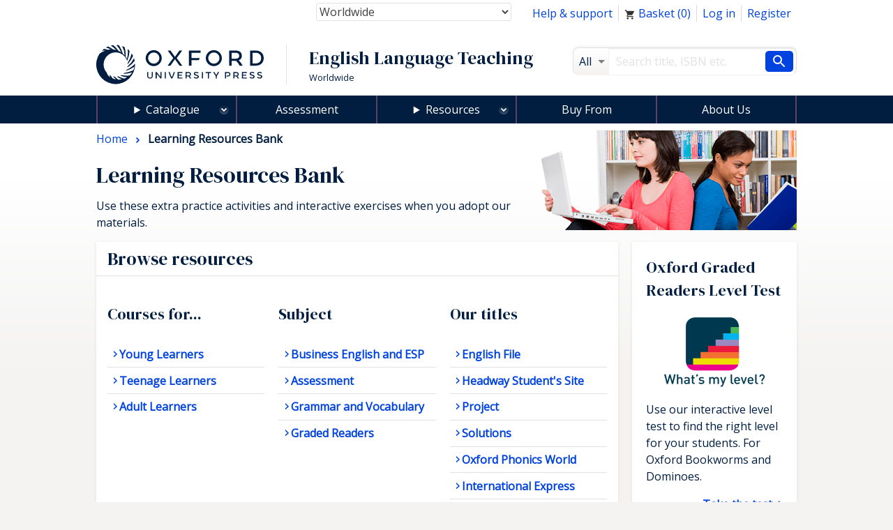

--- FILE ---
content_type: text/html; charset=UTF-8
request_url: https://elt.oup.com/learning_resources/?cc=global&selLanguage=en??mode=hub?selLanguage=en?selLanguage=en?selLanguage=en?selLanguage=en?selLanguage=en?selLanguage=en?selLanguage=en?selLanguage=en
body_size: 1872
content:
<!DOCTYPE html>
<html lang="en">
<head>
    <meta charset="utf-8">
    <meta name="viewport" content="width=device-width, initial-scale=1">
    <title></title>
    <style>
        body {
            font-family: "Arial";
        }
    </style>
    <script type="text/javascript">
    window.awsWafCookieDomainList = [];
    window.gokuProps = {
"key":"AQIDAHjcYu/GjX+QlghicBgQ/7bFaQZ+m5FKCMDnO+vTbNg96AGWisqZDV/cBoV2crvhLOkmAAAAfjB8BgkqhkiG9w0BBwagbzBtAgEAMGgGCSqGSIb3DQEHATAeBglghkgBZQMEAS4wEQQM41/ZNwf+IpnPaZtWAgEQgDvZ0tA914jSqnobti5WNwILq2CIGF8Q2Y5GOW2MJrTikhlTchyaubIYObZf8srxBx5nJm8MozFv8Hk1iA==",
          "iv":"CgAE6h7aQgAAAgZE",
          "context":"PR4WrpqaxpLvLKANKs+oUvd4V5QWGiUDGrtm7Hlv1hg2B+yfS8fYEOoT2higNk1yorByYixLgn9JrCYZ7RTt6CAV+1KnhutoPzH5TT+Cyd7JsBXg8nUpIofGK5GLX6LcBv24Ot2nx0dg7FaHl4OlTgKV8+sUU1+jRanwfGiowlJtFOvFZ46ENKxxuOJX0u/X8f7rjvNll9obrDyTVVw3vGGhFhd/I6SAFoHHsF2Z4DsOoOEJQNx+cy9ldirklah8q2vHhycGTv4oycrVthiXYl3reZnlG6dvuZ1SGVqE0OeVDu7OuwsCrw5GGb0UakPeQ80uTe0tVmnafxFn9Pa4jgg2YkyG/j3IIipqrezKwtrytZtfRrnR"
};
    </script>
    <script src="https://e7e0f4e4fada.5e2c0a1e.eu-west-1.token.awswaf.com/e7e0f4e4fada/cbf29e8c31a7/45a09dd66ac4/challenge.js"></script>
</head>
<body>
    <div id="challenge-container"></div>
    <script type="text/javascript">
        AwsWafIntegration.saveReferrer();
        AwsWafIntegration.checkForceRefresh().then((forceRefresh) => {
            if (forceRefresh) {
                AwsWafIntegration.forceRefreshToken().then(() => {
                    window.location.reload(true);
                });
            } else {
                AwsWafIntegration.getToken().then(() => {
                    window.location.reload(true);
                });
            }
        });
    </script>
    <noscript>
        <h1>JavaScript is disabled</h1>
        In order to continue, we need to verify that you're not a robot.
        This requires JavaScript. Enable JavaScript and then reload the page.
    </noscript>
</body>
</html>

--- FILE ---
content_type: text/html;charset=UTF-8
request_url: https://elt.oup.com/learning_resources/?cc=global&selLanguage=en??mode=hub?selLanguage=en?selLanguage=en?selLanguage=en?selLanguage=en?selLanguage=en?selLanguage=en?selLanguage=en?selLanguage=en
body_size: 18515
content:
























	









































	

	

	
		
	










	
		
	
	

<!DOCTYPE html>



<html class="not-signed-in no-js" lang="en??mode=hub?selLanguage=en?selLanguage=en?selLanguage=en?selLanguage=en?selLanguage=en?selLanguage=en?selLanguage=en?selLanguage=en">
		<head>
	<!-- Google Tag Manager -->
<script>(function(w,d,s,l,i){w[l]=w[l]||[];w[l].push({'gtm.start': new Date().getTime(),event:'gtm.js'});var f=d.getElementsByTagName(s)[0],
j=d.createElement(s),dl=l!='dataLayer'?'&l='+l:'';j.async=true;j.src=
'https://www.googletagmanager.com/gtm.js?id='+i+dl;f.parentNode.insertBefore(j,f);
})(window,document,'script','dataLayer','GTM-5MNN7ZS');</script>
<!-- End Google Tag Manager -->
		<meta charset="UTF-8">
		<link rel="preconnect" href="https://fonts.googleapis.com">
		<link rel="dns-prefetch" href="https://fonts.googleapis.com">
		<link rel="preconnect" href="https://fonts.gstatic.com" crossorigin>
		<link href="https://fonts.googleapis.com/css?family=DM+Serif+Display%7COpen+Sans&display=swap" rel="stylesheet">
		<meta name="viewport" content="width=device-width, initial-scale=1">
		<!--[if (gt IE 8)]><!-->
			<link rel="stylesheet" href="https://cf-aws.global.oup.com/system/css/responsive/style.min.css">
		<!--<![endif]-->
			<title>Learning Resources | Oxford University Press</title>
<link href="https://plus.google.com/+OUPELTGlobal" rel="publisher" />
<meta name="author" content="Hasula Prematilaka" />
<meta http-equiv="X-UA-Compatible" content="IE=Edge"/>
<link rel="apple-touch-icon-precomposed" href="/system/img/favicon-152.png">
	<meta name="copyright" content="Copyright 2018 - Oxford University Press. All rights reserved." />
<meta name="description" content="Get English language teaching and learning resources for teaching English to young learners, teenagers, and adults." />
<meta name="keywords" content="oup" />
<link rel="home" href="https://elt.oup.com/" title="Home Page" />
<link rel="sitemap" href="https://elt.oup.com/sitemap.xml" />
<link rel="help" href="https://elt.oup.com/help_support/" title="Site Help" />
<link rel="search" href="https://elt.oup.com/searchresults" title="Search" />
<link rel="accessibility" href="https://elt.oup.com/accessibility" title="Accessibility" />
<link rel="canonical" href="https://elt.oup.com/learning_resources/" />
<link rel="preconnect" href="https://fdslive.oup.com" />
<link rel="preconnect" href="https://access.oup.com" />
<link rel="preconnect" href="https://ssl.google-analytics.com" />
<link rel="dns-prefetch" href="https://fdslive.oup.com" />
<link rel="dns-prefetch" href="https://access.oup.com" />
<link rel="dns-prefetch" href="https://ssl.google-analytics.com" />
<meta property="og:title" content="Learning Resources | Oxford University Press" />
<meta property="og:description" content="Get English language teaching and learning resources for teaching English to young learners, teenagers, and adults." />
<meta property="og:url" content="https://elt.oup.com/learning_resources/" />
<meta property="og:image" content="https://cf-aws.global.oup.com/system/img/oxford-university-press-symbol.png" />
<meta property="og:image:width" content="300" />
<meta property="og:image:height" content="300" />
<meta property="og:image:alt" content="Oxford University Press" />
<script src="https://cf-aws.global.oup.com/system/js/responsive/libs/jquery.js"></script>
<!--<script type="text/javascript" src="/system/js/responsive/featureDetection.min.js"></script>  -->
	</head>
	<body>
	<!-- Google Tag Manager (noscript) -->
<noscript><iframe src="https://www.googletagmanager.com/ns.html?id=GTM-5MNN7ZS"
height="0" width="0" style="display:none;visibility:hidden"></iframe></noscript>
<!-- End Google Tag Manager (noscript) -->
	 	<a class="a11yLink" href="#content" accesskey="s" tabindex="1">Skip to content</a>
<!-- <div id="cookieMessage" class="cookieMessage" hidden>
			<div class="row">
				<div class="col small-12">
					<div id="cookieMessage_content" class="cookieMessage_content">
					</div>
				</div>
			</div>
		</div>  -->
 		<header>
			<div class="row">
				<div class="col">
<div class="topNav">
	<nav class="flRight">
	<ul class="horizontalNav flLeft">
		<li class="horizontalNav_item"><a href="/help_support/?cc=global&selLanguage=en&mode=hub">Help &amp; support</a></li>
		<li class="horizontalNav_item" id="elt-header-basket" data-ajax="/ajax_response/responsiveMainHeader.jsp?cc=global&selLanguage=en??mode=hub?selLanguage=en?selLanguage=en?selLanguage=en?selLanguage=en?selLanguage=en?selLanguage=en?selLanguage=en?selLanguage=en" data-ajax-trigger-on-load data-ajax-populate="#elt-header-basket">
		</li>
				<input type="hidden" id="isShowOrderHistory" name="isShowOrderHistory" value="hide"/>
		<input type="hidden" id="isShowMyEnglish" value="true">
		 <li class="horizontalNav_item hideSignedIn"><a href="https://access.oup.com/eac/login.htm?url=https%3a%2f%2felt.oup.com%2fsecure%2flogin_success%3fcc%3dglobal%26selLanguage%3den%253f%253fmode%253dhub%253fselLanguage%253den%253fselLanguage%253den%253fselLanguage%253den%253fselLanguage%253den%253fselLanguage%253den%253fselLanguage%253den%253fselLanguage%253den%253fselLanguage%253den&cc=GLOBAL&selLanguage=en%3f%3fmode%3dhub%3fselLanguage%3den%3fselLanguage%3den%3fselLanguage%3den%3fselLanguage%3den%3fselLanguage%3den%3fselLanguage%3den%3fselLanguage%3den%3fselLanguage%3den">Log in</a></li>
		<li class="horizontalNav_item hideSignedIn"><a href="https://access.oup.com/eac/register.htm?prodId=8FE6FD5B-F136-4A86-A9FB-7AC3724A8298&cc=GLOBAL&selLanguage=en%3f%3fmode%3dhub%3fselLanguage%3den%3fselLanguage%3den%3fselLanguage%3den%3fselLanguage%3den%3fselLanguage%3den%3fselLanguage%3den%3fselLanguage%3den%3fselLanguage%3den">Register</a></li>
		<li class="horizontalNav_item horizontalNav_item--hasDropdown hideNotSignedIn">
		<button class="horizontalNav_toggle" role="button"
         aria-haspopup="true" aria-expanded="false">
			Hello <strong class="js-eacUsername">{{USERNAME}}</strong></button>
			<ul class="horizontalNav_dropdown list list--lined">
				<li class="horizontalNav_dropdownItem "><a class="arrowBefore" href="https://access.oup.com/eac/profile.htm?cc=GLOBAL&selLanguage=en%3f%3fmode%3dhub%3fselLanguage%3den%3fselLanguage%3den%3fselLanguage%3den%3fselLanguage%3den%3fselLanguage%3den%3fselLanguage%3den%3fselLanguage%3den%3fselLanguage%3den">Your Profile</a></li>
				<li class="horizontalNav_dropdownItem">
					<a class="arrowBefore" href="https://access.oup.com/eac/logout.htm?url=https%3a%2f%2felt.oup.com%2fgeneral_content%2fglobal%2flogout_success%3fcc%3dglobal%26selLanguage%3den%253f%253fmode%253dhub%253fselLanguage%253den%253fselLanguage%253den%253fselLanguage%253den%253fselLanguage%253den%253fselLanguage%253den%253fselLanguage%253den%253fselLanguage%253den%253fselLanguage%253den">Log out</a>
				</li>
			</ul>
		</li>
			<li class="horizontalNav_item hideNotSignedIn"><a class="horizontalNav_button" href="/myenglish/?cc=global&selLanguage=en&mode=hub" >My English</a></li>	
		</ul>
	</nav>
	<div class="topNav_selectGroup">	
<form action="https://elt.oup.com/learning_resources/">
	<!--Part 1 of code change start for ELTWEBENH-30-->
	<label class="topNav_selectGroup hideVisually" for="country-select">Country:</label>
	<select class="topNav_select" name="cc" id="country-select" tabindex="2" data-country-select >
	<!--code change end for ELTWENEH-30-->	
			<option value="af" >Afghanistan</option>
			<option value="ax" >Åland Islands</option>
			<option value="al" >Albania</option>
			<option value="dz" >Algeria</option>
			<option value="as" >American Samoa</option>
			<option value="ad" >Andorra</option>
			<option value="ao" >Angola</option>
			<option value="ai" >Anguilla</option>
			<option value="aq" >Antarctica</option>
			<option value="ag" >Antigua and Barbuda</option>
			<option value="ar" >Argentina</option>
			<option value="am" >Armenia</option>
			<option value="aw" >Aruba</option>
			<option value="au" >Australia</option>
			<option value="at" >Austria</option>
			<option value="az" >Azerbaijan</option>
			<option value="bs" >Bahamas</option>
			<option value="bh" >Bahrain</option>
			<option value="bd" >Bangladesh</option>
			<option value="bb" >Barbados</option>
			<option value="by" >Belarus</option>
			<option value="be" >Belgium</option>
			<option value="bz" >Belize</option>
			<option value="bj" >Benin</option>
			<option value="bm" >Bermuda</option>
			<option value="bt" >Bhutan</option>
			<option value="bo" >Bolivia,Plurinational State of</option>
			<option value="ba" >Bosnia and Herzegovina</option>
			<option value="bw" >Botswana</option>
			<option value="bv" >Bouvet Island</option>
			<option value="br" >Brazil</option>
			<option value="io" >British Indian Ocean Territory</option>
			<option value="bn" >Brunei Darussalam</option>
			<option value="bg" >Bulgaria</option>
			<option value="bf" >Burkina Faso</option>
			<option value="bi" >Burundi</option>
			<option value="kh" >Cambodia</option>
			<option value="cm" >Cameroon</option>
			<option value="ca" >Canada</option>
			<option value="cv" >Cape Verde</option>
			<option value="ky" >Cayman Islands</option>
			<option value="cf" >Central African Republic</option>
			<option value="td" >Chad</option>
			<option value="cl" >Chile</option>
			<option value="cn" >China</option>
			<option value="cx" >Christmas Island</option>
			<option value="cc" >Cocos (Keeling) Islands</option>
			<option value="co" >Colombia</option>
			<option value="km" >Comoros</option>
			<option value="cd" >Congo,The Democratic Republic of the</option>
			<option value="cg" >Congo</option>
			<option value="ck" >Cook Islands</option>
			<option value="cr" >Costa Rica</option>
			<option value="hr" >Croatia</option>
			<option value="cu" >Cuba</option>
			<option value="cy" >Cyprus</option>
			<option value="cz" >Czech Republic</option>
			<option value="ci" >Côte d'Ivoire</option>
			<option value="dk" >Denmark</option>
			<option value="dj" >Djibouti</option>
			<option value="dm" >Dominica</option>
			<option value="do" >Dominican Republic</option>
			<option value="ec" >Ecuador</option>
			<option value="eg" >Egypt</option>
			<option value="sv" >El Salvador</option>
			<option value="gq" >Equatorial Guinea</option>
			<option value="er" >Eritrea</option>
			<option value="ee" >Estonia</option>
			<option value="et" >Ethiopia</option>
			<option value="fk" >Falkland Islands (Malvinas)</option>
			<option value="fo" >Faroe Islands</option>
			<option value="fj" >Fiji</option>
			<option value="fi" >Finland</option>
			<option value="fr" >France</option>
			<option value="gf" >French Guiana</option>
			<option value="pf" >French Polynesia</option>
			<option value="tf" >French Southern Territories</option>
			<option value="ga" >Gabon</option>
			<option value="gm" >Gambia</option>
			<option value="ge" >Georgia</option>
			<option value="de" >Germany and Austria</option>
			<option value="gh" >Ghana</option>
			<option value="gi" >Gibraltar</option>
			<option value="gr" >Greece and Cyprus</option>
			<option value="gl" >Greenland</option>
			<option value="gd" >Grenada</option>
			<option value="gp" >Guadeloupe</option>
			<option value="gu" >Guam</option>
			<option value="gt" >Guatemala and Central America</option>
			<option value="gg" >Guernsey</option>
			<option value="gn" >Guinea</option>
			<option value="gw" >Guinea-Bissau</option>
			<option value="gy" >Guyana</option>
			<option value="ht" >Haiti</option>
			<option value="hm" >Heard Island and McDonald Islands</option>
			<option value="va" >Holy See (Vatican City State)</option>
			<option value="hn" >Honduras</option>
			<option value="hk" >Hong Kong</option>
			<option value="hu" >Hungary</option>
			<option value="is" >Iceland</option>
			<option value="in" >India</option>
			<option value="id" >Indonesia</option>
			<option value="ir" >Iran,Islamic Republic of</option>
			<option value="iq" >Iraq</option>
			<option value="ie" >Ireland</option>
			<option value="im" >Isle of Man</option>
			<option value="il" >Israel</option>
			<option value="it" >Italy</option>
			<option value="jm" >Jamaica</option>
			<option value="jp" >Japan</option>
			<option value="je" >Jersey</option>
			<option value="jo" >Jordan</option>
			<option value="kz" >Kazakhstan</option>
			<option value="ke" >Kenya</option>
			<option value="kr" >Korea, Republic of</option>
			<option value="ki" >Kiribati</option>
			<option value="kw" >Kuwait</option>
			<option value="kg" >Kyrgyzstan</option>
			<option value="la" >Lao People's Democratic Republic</option>
			<option value="lv" >Latvia</option>
			<option value="lb" >Lebanon</option>
			<option value="ls" >Lesotho</option>
			<option value="lr" >Liberia</option>
			<option value="ly" >Libyan Arab Jamahiriya</option>
			<option value="li" >Liechtenstein</option>
			<option value="lt" >Lithuania</option>
			<option value="lu" >Luxembourg</option>
			<option value="mo" >Macao</option>
			<option value="mk" >Republic of North Macedonia</option>
			<option value="mg" >Madagascar</option>
			<option value="mw" >Malawi</option>
			<option value="my" >Malaysia</option>
			<option value="mv" >Maldives</option>
			<option value="ml" >Mali</option>
			<option value="mt" >Malta</option>
			<option value="mh" >Marshall Islands</option>
			<option value="mq" >Martinique</option>
			<option value="mr" >Mauritania</option>
			<option value="mu" >Mauritius</option>
			<option value="yt" >Mayotte</option>
			<option value="mx" >Mexico</option>
			<option value="fm" >Micronesia,Federated States of</option>
			<option value="md" >Moldova,Republic of</option>
			<option value="mc" >Monaco</option>
			<option value="mn" >Mongolia</option>
			<option value="me" >Montenegro</option>
			<option value="ms" >Montserrat</option>
			<option value="ma" >Morocco</option>
			<option value="mz" >Mozambique</option>
			<option value="mm" >Myanmar</option>
			<option value="na" >Namibia</option>
			<option value="nr" >Nauru</option>
			<option value="np" >Nepal</option>
			<option value="nl" >Netherlands</option>
			<option value="an" >Netherlands Antilles</option>
			<option value="nz" >New Zealand</option>
			<option value="ni" >Nicaragua</option>
			<option value="ne" >Niger</option>
			<option value="ng" >Nigeria</option>
			<option value="nu" >Niue</option>
			<option value="nf" >Norfolk Island</option>
			<option value="mp" >Northern Mariana Islands</option>
			<option value="no" >Norway</option>
			<option value="om" >Oman</option>
			<option value="pk" >Pakistan</option>
			<option value="pw" >Palau</option>
			<option value="ps" >Palestinian Territory,Occupied</option>
			<option value="pa" >Panama</option>
			<option value="pg" >Papua New Guinea</option>
			<option value="py" >Paraguay</option>
			<option value="pe" >Peru</option>
			<option value="ph" >Philippines</option>
			<option value="pn" >Pitcairn</option>
			<option value="pl" >Poland</option>
			<option value="pt" >Portugal</option>
			<option value="pr" >Puerto Rico</option>
			<option value="qa" >Qatar</option>
			<option value="ro" >Romania</option>
			<option value="ru" >Russian Federation</option>
			<option value="rw" >Rwanda</option>
			<option value="re" >Réunion</option>
			<option value="bl" >Saint Barthélemy</option>
			<option value="sh" >Saint Helena,Ascension and Tristan da Cunha</option>
			<option value="kn" >Saint Kitts and Nevis</option>
			<option value="lc" >Saint Lucia</option>
			<option value="mf" >Saint Martin</option>
			<option value="pm" >Saint Pierre and Miquelon</option>
			<option value="vc" >Saint Vincent and the Grenadines</option>
			<option value="ws" >Samoa</option>
			<option value="sm" >San Marino</option>
			<option value="st" >Sao Tome and Principe</option>
			<option value="sa" >Saudi Arabia</option>
			<option value="sn" >Senegal</option>
			<option value="rs" >Serbia</option>
			<option value="sc" >Seychelles</option>
			<option value="sl" >Sierra Leone</option>
			<option value="sg" >Singapore</option>
			<option value="sk" >Slovakia</option>
			<option value="si" >Slovenia</option>
			<option value="sb" >Solomon Islands</option>
			<option value="so" >Somalia</option>
			<option value="za" >South Africa</option>
			<option value="gs" >South Georgia And The South Sandwich Islands</option>
			<option value="es" >Spain</option>
			<option value="lk" >Sri Lanka</option>
			<option value="sd" >Sudan</option>
			<option value="sr" >Suriname</option>
			<option value="sj" >Svalbard And Jan Mayen</option>
			<option value="sz" >Swaziland</option>
			<option value="se" >Sweden</option>
			<option value="ch" >Switzerland and Liechtenstein</option>
			<option value="sy" >Syrian Arab Republic</option>
			<option value="tw" >Taiwan</option>
			<option value="tj" >Tajikistan</option>
			<option value="tz" >Tanzania,United Republic of</option>
			<option value="th" >Thailand</option>
			<option value="tl" >Timor-Leste</option>
			<option value="tg" >Togo</option>
			<option value="tk" >Tokelau</option>
			<option value="to" >Tonga</option>
			<option value="tt" >Trinidad and Tobago</option>
			<option value="tn" >Tunisia</option>
			<option value="tr" >Türkiye</option>
			<option value="tm" >Turkmenistan</option>
			<option value="tc" >Turks and Caicos Islands</option>
			<option value="tv" >Tuvalu</option>
			<option value="ug" >Uganda</option>
			<option value="ua" >Ukraine</option>
			<option value="ae" >United Arab Emirates</option>
			<option value="gb" >United Kingdom and Ireland</option>
			<option value="us" >United States</option>
			<option value="um" >United States Minor Outlying Islands</option>
			<option value="uy" >Uruguay</option>
			<option value="uz" >Uzbekistan</option>
			<option value="vu" >Vanuatu</option>
			<option value="ve" >Venezuela,Bolivarian Republic of</option>
			<option value="vn" >Vietnam</option>
			<option value="vg" >Virgin Islands,British</option>
			<option value="vi" >Virgin Islands,U.S.</option>
			<option value="wf" >Wallis And Futuna</option>
			<option value="eh" >Western Sahara</option>
			<option value="ye" >Yemen</option>
			<option value="cd" >Zaire</option>
			<option value="zm" >Zambia</option>
			<option value="zw" >Zimbabwe</option>
			<option value="global" selected="selected">Worldwide</option>
	</select>
	<button type="submit" class="horizontalNav_button flRight hideJs">Update country and language</button>	
</form>
	</div>
</div>
<div class="row">	
	<div role="banner" class="col large-8 siteTitleCol">
		<div class="siteTitle">
			<a href="https://elt.oup.com/?cc=global&selLanguage=en%3f%3fmode%3dhub%3fselLanguage%3den%3fselLanguage%3den%3fselLanguage%3den%3fselLanguage%3den%3fselLanguage%3den%3fselLanguage%3den%3fselLanguage%3den%3fselLanguage%3den" title="Oxford University Press English Language Teaching home" class="siteTitle_logo">
				<img  class="siteTitle_logoImg" width="240" height="56" alt="Oxford University Press English Language Teaching home" src="https://cf-aws.global.oup.com/system/img/oup-logo.svg" />
			</a>
		<span class="siteTitle_headings">
			<span class="siteTitle_division">English Language Teaching</span>
	    				<span class="siteTitle_country">Worldwide</span>
		</span>
		</div>
	</div>
	<div role="search" class="col large-4 searchFormCol">
		<form action="/searchresults" id="search" class="searchForm" method="get">
			<input type="hidden" name="cc" value="global" />
<input type="hidden" name="selLanguage" value="en??mode=hub?selLanguage=en?selLanguage=en?selLanguage=en?selLanguage=en?selLanguage=en?selLanguage=en?selLanguage=en?selLanguage=en" />
<input type="hidden" name="searchtype" value="cat" />
<div class="searchForm_area">
	<span class="searchForm_areaLabel"  title="All">
		All
	</span>
	<select name="fq" id="searcharea" class="searchForm_areaSelect" title="All" >
		<option value="">All</option>
				<option value='searchtype_facet:"catalogue"'>Catalogue</option>
				<option value='searchtype_facet:"students"'>Learning Resources</option>
				<option value='searchtype_facet:"teachers"'>Teaching Resources</option>
				<option value='searchtype_facet:"parents"'>Parents' Resources</option>
				<option value='searchtype_facet:"events"'>Events &amp; Webinars</option>
	</select>
</div>
<div class="searchForm_areaInputSize">
	<label class="hideVisually" for="searchInput">Search</label>
		<input type="text" size="30" id="searchInput" class="searchForm_areaInput" name="q" value="" accesskey="4" placeholder="Search title, ISBN etc." />
</div>
<button type="submit" class="searchForm_button" value="Search" title="Search"> <span class="sr-only">Search</span></button>
		</form>
	</div>
</div>
				</div>
			</div>
			<!-- <nav class="mainNav hideForSmall"> -->
			<nav id="mainMenu" aria-label="Main Navigation">
<ul>
	<li class="menuOption menuOption--isExpandable menuOption--hasMegaMenu">
	 <details>
	<summary class="menuOption__link"><a 
class="mainNav_link mainNav_link--hasMegaMenu" href="https://elt.oup.com/cat/?cc=global&selLanguage=en??mode=hub?selLanguage=en?selLanguage=en?selLanguage=en?selLanguage=en?selLanguage=en?selLanguage=en?selLanguage=en?selLanguage=en">Catalogue</a></summary>
		<div class="menuOption__megaMenu">
				<details class="megaMenu__col">
					<summary class="megaMenu__colTitle">Courses for...</summary>
					<div class="megaMenu__wrapper">
					<ul class="list list--lined">
							<li><a href="/cat/courses/pre-school_children/?cc=global&selLanguage=en&mode=hub" >Pre-School Children</a></li>
							<li><a href="/cat/courses/young_learners/?cc=global&selLanguage=en&mode=hub" >Young Learners</a></li>
							<li><a href="/cat/courses/adult_young_adult/?cc=global&selLanguage=en&mode=hub" >Teaching Adults/Young Adults</a></li>
							<li><a href="/cat/courses/teens/?cc=global&selLanguage=en&mode=hub" >Teenagers</a></li>
					</ul>
				</div>
				</details>
			<details class="megaMenu__col">
				<summary class="megaMenu__colTitle">Teaching and Learning</summary>
				<div class="megaMenu__wrapper">
				<ul class="list list--lined">
								<li><a href="/cat/subjects/linguistics/?cc=global&selLanguage=en??mode=hub?selLanguage=en?selLanguage=en?selLanguage=en?selLanguage=en?selLanguage=en?selLanguage=en?selLanguage=en?selLanguage=en&cc=global&mode=hub" >Applied Linguistics</a></li>
								<li><a href="/cat/subjects/exams_and_testing/?cc=global&selLanguage=en??mode=hub?selLanguage=en?selLanguage=en?selLanguage=en?selLanguage=en?selLanguage=en?selLanguage=en?selLanguage=en?selLanguage=en&cc=global&mode=hub" >Assessment</a></li>
								<li><a href="/cat/subjects/business_and_english/?cc=global&selLanguage=en??mode=hub?selLanguage=en?selLanguage=en?selLanguage=en?selLanguage=en?selLanguage=en?selLanguage=en?selLanguage=en?selLanguage=en&cc=global&mode=hub" >Business & English for Specific Purposes</a></li>
								<li><a href="/cat/subjects/clil/?cc=global&selLanguage=en??mode=hub?selLanguage=en?selLanguage=en?selLanguage=en?selLanguage=en?selLanguage=en?selLanguage=en?selLanguage=en?selLanguage=en&cc=global&mode=hub" >CLIL</a></li>
								<li><a href="/cat/subjects/dictionaries/?cc=global&selLanguage=en??mode=hub?selLanguage=en?selLanguage=en?selLanguage=en?selLanguage=en?selLanguage=en?selLanguage=en?selLanguage=en?selLanguage=en&cc=global&mode=hub" >Dictionaries & Reference</a></li>
								<li><a href="/cat/subjects/academic_english/?cc=global&selLanguage=en??mode=hub?selLanguage=en?selLanguage=en?selLanguage=en?selLanguage=en?selLanguage=en?selLanguage=en?selLanguage=en?selLanguage=en&cc=global&mode=hub" >English for Academic Purposes</a></li>
								<li><a href="/cat/subjects/graded_reading/?cc=global&selLanguage=en??mode=hub?selLanguage=en?selLanguage=en?selLanguage=en?selLanguage=en?selLanguage=en?selLanguage=en?selLanguage=en?selLanguage=en&cc=global&mode=hub" >Graded Readers</a></li>
								<li><a href="/cat/subjects/grammar_vocab/?cc=global&selLanguage=en??mode=hub?selLanguage=en?selLanguage=en?selLanguage=en?selLanguage=en?selLanguage=en?selLanguage=en?selLanguage=en?selLanguage=en&cc=global&mode=hub" >Grammar & Vocabulary</a></li>
								<li><a href="/cat/subjects/professional_development/?cc=global&selLanguage=en??mode=hub?selLanguage=en?selLanguage=en?selLanguage=en?selLanguage=en?selLanguage=en?selLanguage=en?selLanguage=en?selLanguage=en&cc=global&mode=hub" >Professional Development</a></li>
								<li><a href="/cat/subjects/pronunciation/?cc=global&selLanguage=en??mode=hub?selLanguage=en?selLanguage=en?selLanguage=en?selLanguage=en?selLanguage=en?selLanguage=en?selLanguage=en?selLanguage=en&cc=global&mode=hub" >Pronunciation</a></li>
								<li><a href="/cat/subjects/skills/?cc=global&selLanguage=en??mode=hub?selLanguage=en?selLanguage=en?selLanguage=en?selLanguage=en?selLanguage=en?selLanguage=en?selLanguage=en?selLanguage=en&cc=global&mode=hub" >Skills</a></li>
								<li><a href="/cat/subjects/oxford-reading-club/?cc=global&selLanguage=en??mode=hub?selLanguage=en?selLanguage=en?selLanguage=en?selLanguage=en?selLanguage=en?selLanguage=en?selLanguage=en?selLanguage=en&cc=global&mode=hub" >Oxford Reading Club</a></li>
				</ul>
		  	</div>
		  	</details>
				<details class="megaMenu__col">
				<summary class="megaMenu__colTitle">Title or Series</summary>
					<div class="megaMenu__wrapper">
				  	<ul class="list list--lined">
									<li><a href="/catalogue/items/global/young_learners/blue-dot/?cc=global&selLanguage=en&mode=hub">
Blue Dot
</a></li>
									<li><a href="/catalogue/items/global/young_learners/brighter-ideas/?cc=global&selLanguage=en&mode=hub">
Brighter Ideas
</a></li>
									<li><a href="/catalogue/items/global/adult_courses/english-file-fifth-edition/?cc=global&selLanguage=en&mode=hub">
English File fifth edition
</a></li>
									<li><a href="/catalogue/items/global/young_learners/everybody-up/?cc=global&selLanguage=en&mode=hub">
Everybody Up
</a></li>
									<li><a href="/catalogue/items/global/teenagers/insight-2e/?cc=global&selLanguage=en&mode=hub">
Insight
</a></li>
									<li><a href="/catalogue/items/global/teenagers/life-vision/?cc=global&selLanguage=en&mode=hub">
Life Vision
</a></li>
									<li><a href="/catalogue/items/global/teenagers/link-it-second-edition/?cc=global&selLanguage=en&mode=hub">
Link It!
</a></li>
									<li><a href="/catalogue/items/global/dictionaries/oxford-advanced-learners-dictionary/?cc=global&selLanguage=en&mode=hub">
Oxford Advanced Learner's Dictionary
</a></li>
									<li><a href="/catalogue/items/global/teacher_development/oxford_handbooks_for_language_teachers/?cc=global&selLanguage=en&mode=hub">
Oxford Handbooks for Language Teachers
</a></li>
									<li><a href="/catalogue/items/global/skills/q-skills-for-success-fourth-edition/?cc=global&selLanguage=en&mode=hub">
Q: Skills for Success Fourth Edition
</a></li>
									<li><a href="/catalogue/items/global/graded_readers/speedy_readers/?cc=global&selLanguage=en&mode=hub">
Speedy Readers
</a></li>
								<li>
									<a href="https://elt.oup.com/cat/brands/?cc=global&selLanguage=en">
										<span class="arrowAfter">See all</span>
									</a>
								</li>
					</ul>
			  	</div>
			  	</details>
		</div>
		</details>
	</li>
	<li class="menuOption">
    <a 
        class="menuOption__link" 
class="mainNav_link" 
        href="/feature/global/oxford-english-assessment/?cc=global&selLanguage=en??mode=hub?selLanguage=en?selLanguage=en?selLanguage=en?selLanguage=en?selLanguage=en?selLanguage=en?selLanguage=en?selLanguage=en">
        Assessment
    </a>
</li>
<li class="menuOption menuOption--isExpandable menuOption--hasDropdown">
    <details>
        <summary class="menuOption__link">Resources</summary>
        <div class="menuOption__dropdown">
            <ul class="list list--lined">
                <li><a 
class="mainNav_link mainNav_link--currentPage"class="mainNav_link mainNav_link--currentPage" href="/feature/global/oxfordenglishhub/?cc=global&selLanguage=en??mode=hub?selLanguage=en?selLanguage=en?selLanguage=en?selLanguage=en?selLanguage=en?selLanguage=en?selLanguage=en?selLanguage=en&cc=global&mode=hub">Oxford English Hub</a></li>
                <li><a 
class="mainNav_link mainNav_link--currentPage"class="mainNav_link mainNav_link--currentPage" href="/teachersclub/?cc=global&selLanguage=en??mode=hub?selLanguage=en?selLanguage=en?selLanguage=en?selLanguage=en?selLanguage=en?selLanguage=en?selLanguage=en?selLanguage=en&cc=global&mode=hub">Teacher Resources</a></li>
                <li><a 
class="mainNav_link mainNav_link--currentPage"class="mainNav_link mainNav_link--currentPage" href="/learning_resources/?cc=global&selLanguage=en??mode=hub?selLanguage=en?selLanguage=en?selLanguage=en?selLanguage=en?selLanguage=en?selLanguage=en?selLanguage=en?selLanguage=en&cc=global&mode=hub">Learner Resources</a></li>
            </ul>
        </div>
    </details>
</li>
<li class="menuOption">
    <a 
     class="menuOption__link" 
class="mainNav_link" 
        href="/buy?cc=global&selLanguage=en??mode=hub?selLanguage=en?selLanguage=en?selLanguage=en?selLanguage=en?selLanguage=en?selLanguage=en?selLanguage=en?selLanguage=en"
    >
        Buy From
    </a>
</li>
<li class="menuOption">
    <a 
        class="menuOption__link" 
class="mainNav_link" 
        href="/feature/global/chooseoxford/?cc=global&selLanguage=en??mode=hub?selLanguage=en?selLanguage=en?selLanguage=en?selLanguage=en?selLanguage=en?selLanguage=en?selLanguage=en?selLanguage=en"
    >
        About Us
    </a>
</li>
</ul>
</nav>
		</header>
 <main class="content content--pageHeaderImage" id="content" role="main">
	<header class="pageHeader pageHeader--image" style="background-image:url('/promotional/161247/164691/learning-resources-header-image')">
			<nav class="breadcrumb" itemscope itemtype="http://schema.org/BreadcrumbList">
		  		<span itemprop="itemListElement" itemscope itemtype="http://schema.org/ListItem">
		  			<a itemprop="item" href="/?cc=global&selLanguage=en??mode=hub?selLanguage=en?selLanguage=en?selLanguage=en?selLanguage=en?selLanguage=en?selLanguage=en?selLanguage=en?selLanguage=en&cc=global&mode=hub" class="breadcrumb_item"  title="Browse to:Home">
			  			<span itemprop="name">Home</span>
			  		</a><meta itemprop="position" content="1"/>	
			  	</span>
		 		<span itemprop="itemListElement" itemscope itemtype="http://schema.org/ListItem">
									<span class="breadcrumb_item breadcrumb_item--currentPage" itemprop="name">
										Learning Resources Bank
									</span><meta itemprop="position" content="2"/>
				</span>
			</nav>
		<h1 class="pageHeader_title">Learning Resources Bank</h1>
		<p class="pageHeader_subtitle">Use these extra practice activities and interactive exercises when you adopt our materials.</p>	 	
	</header>
	<div class="row">
		<section class="col large-9">
				<div class="box box--noPadding box--blueGradientReversed browseResources">
	<h2 class="barHeading barHeading--blue">Browse resources</h2>
	<div class="box_inner">
		<div class="browseResources_tabs hideForLarge hideForMedium">
			<a data-change-content-pane="#featured-resources" href="/learning_resources/?view=responsive&cc=global&selLanguage=en&mode=hub" class="browseResources_tab browseResources_tab--active">Featured resources</a>
			<a data-change-content-pane="#az-listing" href="/learning_resources/?atoz=true&view=responsive&cc=global&selLanguage=en&mode=hub" class="browseResources_tab" data-ajax="/learning_resources/?atoz=true&view=ajax&request=responsive" data-ajax-populate="#az-listing" data-ajax-loading-content="#azListingLoading">A-Z index</a>
		</div>
 		<div class="browseResources_contentPanes">
<div id="featured-resources" class="browseResources_contentPane browseResources_contentPane--active">
	<div class="row">
		<div class="col medium-4">
			<h3 class="browseResources_sectionHeading">Courses for...</h3>
			<ul class="list list--lined">
					<li><strong>
						<a class="arrowBefore" href="https://elt.oup.com/learning_resources/courses/younglearners/?view=Standard" title="Young Learners" >Young Learners</a>
					</strong></li>
					<li><strong>
						<a class="arrowBefore" href="https://elt.oup.com/learning_resources/courses/teenagelearners/?view=Standard" title="Teenage Learners" >Teenage Learners</a>
					</strong></li>
					<li><strong>
						<a class="arrowBefore" href="https://elt.oup.com/learning_resources/courses/adultlearners/?view=Standard" title="Adult Learners" >Adult Learners</a>
					</strong></li>
			</ul>
		</div>
		<div class="col medium-4">
			<h3 class="browseResources_sectionHeading">Subject</h3>
			<ul class="list list--lined">
					<li><strong>
					<a class="arrowBefore" href="https://elt.oup.com/learning_resources/subjects/businessenglish/?view=Standard" title="Business English and ESP" >Business English and ESP</a>
					</strong></li>
					<li><strong>
					<a class="arrowBefore" href="https://elt.oup.com/learning_resources/subjects/exams/?view=Standard" title="Assessment" >Assessment</a>
					</strong></li>
					<li><strong>
					<a class="arrowBefore" href="https://elt.oup.com/learning_resources/subjects/grammar/?view=Standard" title="Grammar and Vocabulary" >Grammar and Vocabulary</a>
					</strong></li>
					<li><strong>
					<a class="arrowBefore" href="https://elt.oup.com/learning_resources/subjects/gradedreading/?view=Standard" title="Graded Readers" >Graded Readers</a>
					</strong></li>
			</ul>
		</div>
		<div class="col medium-4">
			<h3 class="browseResources_sectionHeading">Our titles</h3>
					<ul class="list list--lined">
							<li><strong>
							<a class="arrowBefore" title="English File" href="https://elt.oup.com/student/englishfile/?view=Standard">English File</a>
							</strong></li>
							<li><strong>
							<a class="arrowBefore" title="Headway Student's Site" href="https://elt.oup.com/student/headway/?view=Standard">Headway Student's Site</a>
							</strong></li>
							<li><strong>
							<a class="arrowBefore" title="Project" href="https://elt.oup.com/student/project/?view=Standard">Project</a>
							</strong></li>
							<li><strong>
							<a class="arrowBefore" title="Solutions" href="https://elt.oup.com/student/solutions/?view=Standard">Solutions</a>
							</strong></li>
							<li><strong>
							<a class="arrowBefore" title="Oxford Phonics World" href="https://elt.oup.com/student/oxfordphonicsworld/?view=Standard">Oxford Phonics World</a>
							</strong></li>
							<li><strong>
							<a class="arrowBefore" title="International Express" href="https://elt.oup.com/student/internationalexpress/?view=Standard">International Express</a>
							</strong></li>
							<li><strong>
							<a class="arrowBefore" title="Navigate" href="https://elt.oup.com/student/navigate/?view=Standard">Navigate</a>
							</strong></li>
							<li><strong>
							<a class="arrowBefore" title="Family and Friends" href="https://elt.oup.com/student/familyandfriends/?view=Standard">Family and Friends</a>
							</strong></li>
							<li><strong>
							<a class="arrowBefore" title="English For Life" href="https://elt.oup.com/student/englishforlife/?view=Standard">English For Life</a>
							</strong></li>
					</ul>
		</div>
	</div>
	<p class="textRight hideForSmall">
		<a class="button button--stickRight" data-change-content-pane="#az-listing" href="/learning_resources/?atoz=true&view=responsive&cc=global&selLanguage=en&mode=hub" data-ajax="/learning_resources/?atoz=true&view=ajax&request=responsive&cc=global&selLanguage=en" data-ajax-populate="#az-listing" data-ajax-loading-content="#azListingLoading">
			A to Z index of resources
		</a>
	</p>
</div>
<div class="browseResources_contentPane" id="az-listing">
</div>
	    </div>
	</div>
</div>
<script id="azListingLoading" type="text/template">
	<div class="textCenter">
		<p><img src="https://cf-aws.global.oup.com/system/img/ajax-loader.gif" height="55" width="54" alt=""></p>
		<p>Loading...</p>
	</div>
</script>
<div class="box">
		<h2>Oxford Advanced Learner’s Dictionary</h2>
		<p>
			<strong>The 10th edition of the world's bestselling advanced-level dictionary for learners of English builds vocabulary better than ever before, and leads the way to more confident, successful communication in English.</strong>
		</p>
						<p><a href="/catalogue/items/global/dictionaries/oxford-advanced-learners-dictionary/?cc=global&selLanguage=en&mode=hub"><img src="https://cf-aws.global.oup.com/promotional/9614579/oald-10.jpeg" alt="Oxford Advanced Learner's Dictionary 10th Edition"></a></p>
		<p class="textRight">
			<a href="https://elt.oup.com/catalogue/items/global/dictionaries/oxford-advanced-learners-dictionary/" class="arrowAfter"> <strong>Find out more</strong>
			</a>
		</p>
</div>
<div class="box">
		<h2>Join our Learning English with Oxford community</h2>
						<p class="textCenter"><img src="https://cf-aws.global.oup.com/promotional/9614579/learn-english-with-oxford--banner.jpeg"  alt="Learning English with Oxford banner" width="675" height="214"></p>
<p style="margin-top:1rem"><strong>Learn, practice, and improve your English!</strong> Do it all with the Learning English with Oxford community.</p>
<div class="row">
<div class="col medium-6">
<p><strong>Follow us on Instagram</strong>, <strong>Like our Facebook page</strong>, and <strong>Subscribe to our Blog today</strong> to access the latest English language resources from Oxford University Press. </p>
</div>
<div class="col medium-2 textCenter">
<p><a href="https://learningenglishwithoxford.com/?utm_source=elt-website&utm_medium=footer&utm_campaign=lewo"><img alt="Blog" src="https://fdslive.oup.com/www.oup.com/elt/general_content/global/follow_us/wordpress.svg" width="75"><br>blog</a></p>
</div>
<div class="col medium-2 textCenter">
<p><a href="https://www.facebook.com/LearningEnglishWithOxford/?utm_source=elt-website&utm_medium=footer&utm_campaign=lewo"><img alt="facebook" src="https://fdslive.oup.com/www.oup.com/elt/general_content/global/follow_us/facebook.png"><br>Facebook</a></p>
</div>
<div class="col medium-2 textCenter">
<p><a href="https://www.instagram.com/learningenglishwithoxford/?utm_source=elt-website&utm_medium=footer&utm_campaign=lewo"><img alt="Instagram" src="https://fdslive.oup.com/www.oup.com/elt/general_content/global/follow_us/instagram-logo.png"><br>Instagram</a></p>
</div>
</div>
</div>
<div class="box">
	<h2>Choose the right Readers</h2>
	<p><strong></strong></p>
		<div class="row">
					<div class="col medium-4" >
						<a href="https://elt.oup.com/cat/subjects/graded_reading/" title="Explore our Readers" >
							<img src="https://cf-aws.global.oup.com/261218/261228/331525/promo-explore.jpeg" alt="Explore our Readers" />
							<h4>Explore our Readers</h4>
						</a>
					</div>
						<hr class="hideForMedium hideForLarge">
					<div class="col medium-4" >
						<a href="https://elt.oup.com/student/readersleveltest/" title="Which level is right?" >
							<img src="https://cf-aws.global.oup.com/261218/261228/331525/promo-level.jpeg" alt="Which level is right?" />
							<h4>Which level is right?</h4>
						</a>
					</div>
						<hr class="hideForMedium hideForLarge">
					<div class="col medium-4" >
						<a href="https://elt.oup.com/feature/global/recommended_readers/" title="Match to your coursebook" >
							<img src="https://cf-aws.global.oup.com/261218/261228/331525/promo-coursebook.jpeg" alt="Match to your coursebook" />
							<h4>Match to your coursebook</h4>
						</a>
					</div>
		</div>
</div>
				<div class="box">
					<h2>Learning English with Oxford</h2>
							<p><strong>Subscribe to our blog to receive updates.</strong></p>
								<div class="row">
						   	<div class="col medium-4">
								<h4><a href="https://learningenglishwithoxford.com/2025/11/17/how-to-use-whatever-whoever-however-wherever-and-whenever-in-english/">How to Use Whatever, Whoever, However, Wherever and Whenever in English</a></h4>
								<p class="font-size-small">17 November 2025</p>
								<p>
Understanding how to use ever words in English is an important part of becoming more&#8230;
The post How to Use Whatever, Whoever, However, Wherever...</p>
							</div>	
						   	<div class="col medium-4">
								<h4><a href="https://learningenglishwithoxford.com/2025/03/17/irish-expressions-to-celebrate-st-patricks-day/">Irish expressions to celebrate St Patrick’s Day</a></h4>
								<p class="font-size-small">17 March 2025</p>
								<p>
St Patrick’s Day is a global celebration of Irish culture. Every year on 17 March,&#8230;
The post Irish expressions to celebrate St Patrick’s Day...</p>
							</div>	
						   	<div class="col medium-4">
								<h4><a href="https://learningenglishwithoxford.com/2025/02/20/international-mother-language-day-global-language-diversity/">International Mother Language day: global language diversity</a></h4>
								<p class="font-size-small">20 February 2025</p>
								<p>
Did you know there are 8,324 languages spoken around the world today? However, many of&#8230;
The post International Mother Language day: global...</p>
							</div>	
							</div>
						<p class="textRight"><strong>
								<a title="More articles in our blog" href="https://learningenglishwithoxford.com" class="arrowAfter">More articles in our blog</a>
						</strong></p>
		</div> 
<div class="box">
		<h2>Open a new door with the Oxford Test of English</h2>
		<p>
			<strong>An affordable, personalized test that fits you. 100% online, it’s flexible, fast, and available at an Approved Test Centre around the world. Plus, it’s the only language proficiency test certified by the University of Oxford.</strong>
		</p>
						<p class="textCenter"><a href="/feature/global/oxford-test-of-english/for-students?cc=global&selLanguage=en&mode=hub"><img src="https://cf-aws.global.oup.com/promotional/9614579/13993459/ote-discover-2.jpg" alt="Discover the Oxford Test of English"></a></p>
		<p class="textRight">
			<a href="https://elt.oup.com/feature/global/oxford-test-of-english/for-students" class="arrowAfter"> <strong>Discover more</strong>
			</a>
		</p>
</div>
<div class="box">
						<a href="/feature/global/find-the-words/?itm_source=oup-elt-site&itm_medium=central-promo&itm_campaign=ww-findthewords&cc=global&selLanguage=en&mode=hub" style="display:block; position:relative"><img src="https://cf-aws.global.oup.com/feature/global/find-the-words/find-the-words-share-banner.jpg" alt="Video image" width="960" height="395">
<h2 class="video_caption video_caption textCenter">When you find <span style="color:#FFE12D">the words</span>. Share your story &gt;&gt;</h2>
</a>
</div>
		</section>
		<div class="col large-3">
		<aside class="box promoBeta">
	<h3>Oxford Graded Readers Level Test</h3>
			<p class="promoBeta_image"><img alt="whats_my_level.png" src="https://cf-aws.global.oup.com/promotional/15799/global/164710/1633200" /></p>
<P>Use our interactive level test to find the right level for your students. For Oxford Bookworms and Dominoes.</P>
  				<p class="textRight"><strong>
  				<a class="arrowAfter"  href="https://elt.oup.com/student/readersleveltest/?itm_source=oup-elt-site&itm_medium=promo&itm_campaign=ww-readers-level-test">
  					Take the test
  				</a>
  				</strong></p>
</aside>
		<aside class="box promoBeta">
	<h3>Join the conversation</h3>
			<p class="promoBeta_image"><img alt="Join the conversation" src="https://cf-aws.global.oup.com/promotional/15799/global/164710/11498185" /></p>
	Join our community to access the latest English language learning and assessment tips.
  				<p class="textRight"><strong>
  				<a class="arrowAfter"  href="http://www.facebook.com/LearningEnglishWithOxford?itm_source=oup-elt-site&itm_medium=promo&itm_campaign=ww-join-the-conversation-online">
  					Follow us on Facebook
  				</a>
  				</strong></p>
</aside>
		<aside class="box promoBeta">
	<h3>Tell us what you think about our website</h3>
			<p class="promoBeta_image"><img alt="website-survey" src="https://cf-aws.global.oup.com/promotional/15799/global/164710/website-survey.jpg" /></p>
<P>It only takes a minute and helps us give you a better service online.</P>
  				<p class="textRight"><strong>
  				<a class="arrowAfter"  href="https://elt.oup.com/feature/global/website-feedback/?itm_source=oup-elt-site&itm_medium=promo&itm_campaign=ww-website-survey">
  					Take our quick survey
  				</a>
  				</strong></p>
</aside>
		</div>
	</div>
</main>
		<input type="hidden" id="isShowOrderHistory" name="isShowOrderHistory" value="hide"/>
<nav class="topBar">
<ul class="topBar_menu">
	<li class="topBar_menuItem topBar_menuItem--userMenu">
		<a class="topBar_menuLink topBar_menuLink--userMenu" data-top-bar-menu-trigger="topBar_dropdownMenuUser">
			<span class="topBar_icon topBar_icon--user">User Menu</span>
			<span class="topBar_welcomeMessage hideSignedIn">Sign In or Register</span>
			<span class="topBar_welcomeMessage hideNotSignedIn">Hello, <strong class="js-eacUsername">{{USERNAME}}</strong></span>			
		</a>
		<ul id="topBar_dropdownMenuUser" class="topBar_dropdownMenu">
			<input type="hidden" id="isShowMyEnglish" value="true">
			<li class="topBar_dropdownMenuItem hideNotSignedIn"> <a class="topBar_dropdownMenuLink topBar_dropdownMenuLink--secondary"  href="https://access.oup.com/eac/logout.htm?url=https%3a%2f%2felt.oup.com%2fgeneral_content%2fglobal%2flogout_success%3fcc%3dglobal%26selLanguage%3den%253f%253fmode%253dhub%253fselLanguage%253den%253fselLanguage%253den%253fselLanguage%253den%253fselLanguage%253den%253fselLanguage%253den%253fselLanguage%253den%253fselLanguage%253den%253fselLanguage%253den">Log out</a></li>
<li class="topBar_dropdownMenuItem hideNotSignedIn"> <a class="topBar_dropdownMenuLink topBar_dropdownMenuLink--secondary"  href="https://access.oup.com/eac/profile.htm?cc=GLOBAL&selLanguage=en%3f%3fmode%3dhub%3fselLanguage%3den%3fselLanguage%3den%3fselLanguage%3den%3fselLanguage%3den%3fselLanguage%3den%3fselLanguage%3den%3fselLanguage%3den%3fselLanguage%3den">Your Profile</a></li>
<li class="topBar_dropdownMenuItem hideNotSignedIn"> <a href="/myenglish/?cc=global&selLanguage=en&mode=hub" class="topBar_dropdownMenuLink topBar_dropdownMenuLink--secondary">My English</a></li>
<li class="topBar_dropdownMenuItem hideSignedIn"><a class="topBar_dropdownMenuLink topBar_dropdownMenuLink--secondary" href="https://access.oup.com/eac/login.htm?url=https%3a%2f%2felt.oup.com%2fsecure%2flogin_success%3fcc%3dglobal%26selLanguage%3den%253f%253fmode%253dhub%253fselLanguage%253den%253fselLanguage%253den%253fselLanguage%253den%253fselLanguage%253den%253fselLanguage%253den%253fselLanguage%253den%253fselLanguage%253den%253fselLanguage%253den&cc=GLOBAL&selLanguage=en%3f%3fmode%3dhub%3fselLanguage%3den%3fselLanguage%3den%3fselLanguage%3den%3fselLanguage%3den%3fselLanguage%3den%3fselLanguage%3den%3fselLanguage%3den%3fselLanguage%3den">Log in</a></li>
<li class="topBar_dropdownMenuItem hideSignedIn"><a class="topBar_dropdownMenuLink topBar_dropdownMenuLink--secondary" href="https://access.oup.com/eac/register.htm?prodId=8FE6FD5B-F136-4A86-A9FB-7AC3724A8298&cc=GLOBAL&selLanguage=en%3f%3fmode%3dhub%3fselLanguage%3den%3fselLanguage%3den%3fselLanguage%3den%3fselLanguage%3den%3fselLanguage%3den%3fselLanguage%3den%3fselLanguage%3den%3fselLanguage%3den">Register</a></li>
			<li class="topBar_dropdownMenuItem">
				<form action="" method="get" name="countryMenuMobile" class="topBar_menuItemForm">
	<label class="topBar_menuItemFormLabel" for="topBar_countrySelect">Country:</label>
	<select title="Country or Region Selector" name="cc" id="country-select" data-country-select class="topBar_menuItemFormSelect" >
			<option title="Afghanistan" value="af" >Afghanistan</option>
			<option title="Åland Islands" value="ax" >Åland Islands</option>
			<option title="Albania" value="al" >Albania</option>
			<option title="Algeria" value="dz" >Algeria</option>
			<option title="American Samoa" value="as" >American Samoa</option>
			<option title="Andorra" value="ad" >Andorra</option>
			<option title="Angola" value="ao" >Angola</option>
			<option title="Anguilla" value="ai" >Anguilla</option>
			<option title="Antarctica" value="aq" >Antarctica</option>
			<option title="Antigua and Barbuda" value="ag" >Antigua and Barbuda</option>
			<option title="Argentina" value="ar" >Argentina</option>
			<option title="Armenia" value="am" >Armenia</option>
			<option title="Aruba" value="aw" >Aruba</option>
			<option title="Australia" value="au" >Australia</option>
			<option title="Austria" value="at" >Austria</option>
			<option title="Azerbaijan" value="az" >Azerbaijan</option>
			<option title="Bahamas" value="bs" >Bahamas</option>
			<option title="Bahrain" value="bh" >Bahrain</option>
			<option title="Bangladesh" value="bd" >Bangladesh</option>
			<option title="Barbados" value="bb" >Barbados</option>
			<option title="Belarus" value="by" >Belarus</option>
			<option title="Belgium" value="be" >Belgium</option>
			<option title="Belize" value="bz" >Belize</option>
			<option title="Benin" value="bj" >Benin</option>
			<option title="Bermuda" value="bm" >Bermuda</option>
			<option title="Bhutan" value="bt" >Bhutan</option>
			<option title="Bolivia,Plurinational State of" value="bo" >Bolivia,Plurinational State of</option>
			<option title="Bosnia and Herzegovina" value="ba" >Bosnia and Herzegovina</option>
			<option title="Botswana" value="bw" >Botswana</option>
			<option title="Bouvet Island" value="bv" >Bouvet Island</option>
			<option title="Brazil" value="br" >Brazil</option>
			<option title="British Indian Ocean Territory" value="io" >British Indian Ocean Territory</option>
			<option title="Brunei Darussalam" value="bn" >Brunei Darussalam</option>
			<option title="Bulgaria" value="bg" >Bulgaria</option>
			<option title="Burkina Faso" value="bf" >Burkina Faso</option>
			<option title="Burundi" value="bi" >Burundi</option>
			<option title="Cambodia" value="kh" >Cambodia</option>
			<option title="Cameroon" value="cm" >Cameroon</option>
			<option title="Canada" value="ca" >Canada</option>
			<option title="Cape Verde" value="cv" >Cape Verde</option>
			<option title="Cayman Islands" value="ky" >Cayman Islands</option>
			<option title="Central African Republic" value="cf" >Central African Republic</option>
			<option title="Chad" value="td" >Chad</option>
			<option title="Chile" value="cl" >Chile</option>
			<option title="China" value="cn" >China</option>
			<option title="Christmas Island" value="cx" >Christmas Island</option>
			<option title="Cocos (Keeling) Islands" value="cc" >Cocos (Keeling) Islands</option>
			<option title="Colombia" value="co" >Colombia</option>
			<option title="Comoros" value="km" >Comoros</option>
			<option title="Congo,The Democratic Republic of the" value="cd" >Congo,The Democratic Republic of the</option>
			<option title="Congo" value="cg" >Congo</option>
			<option title="Cook Islands" value="ck" >Cook Islands</option>
			<option title="Costa Rica" value="cr" >Costa Rica</option>
			<option title="Croatia" value="hr" >Croatia</option>
			<option title="Cuba" value="cu" >Cuba</option>
			<option title="Cyprus" value="cy" >Cyprus</option>
			<option title="Czech Republic" value="cz" >Czech Republic</option>
			<option title="Côte d'Ivoire" value="ci" >Côte d'Ivoire</option>
			<option title="Denmark" value="dk" >Denmark</option>
			<option title="Djibouti" value="dj" >Djibouti</option>
			<option title="Dominica" value="dm" >Dominica</option>
			<option title="Dominican Republic" value="do" >Dominican Republic</option>
			<option title="Ecuador" value="ec" >Ecuador</option>
			<option title="Egypt" value="eg" >Egypt</option>
			<option title="El Salvador" value="sv" >El Salvador</option>
			<option title="Equatorial Guinea" value="gq" >Equatorial Guinea</option>
			<option title="Eritrea" value="er" >Eritrea</option>
			<option title="Estonia" value="ee" >Estonia</option>
			<option title="Ethiopia" value="et" >Ethiopia</option>
			<option title="Falkland Islands (Malvinas)" value="fk" >Falkland Islands (Malvinas)</option>
			<option title="Faroe Islands" value="fo" >Faroe Islands</option>
			<option title="Fiji" value="fj" >Fiji</option>
			<option title="Finland" value="fi" >Finland</option>
			<option title="France" value="fr" >France</option>
			<option title="French Guiana" value="gf" >French Guiana</option>
			<option title="French Polynesia" value="pf" >French Polynesia</option>
			<option title="French Southern Territories" value="tf" >French Southern Territories</option>
			<option title="Gabon" value="ga" >Gabon</option>
			<option title="Gambia" value="gm" >Gambia</option>
			<option title="Georgia" value="ge" >Georgia</option>
			<option title="Germany and Austria" value="de" >Germany and Austria</option>
			<option title="Ghana" value="gh" >Ghana</option>
			<option title="Gibraltar" value="gi" >Gibraltar</option>
			<option title="Greece and Cyprus" value="gr" >Greece and Cyprus</option>
			<option title="Greenland" value="gl" >Greenland</option>
			<option title="Grenada" value="gd" >Grenada</option>
			<option title="Guadeloupe" value="gp" >Guadeloupe</option>
			<option title="Guam" value="gu" >Guam</option>
			<option title="Guatemala and Central America" value="gt" >Guatemala and Central America</option>
			<option title="Guernsey" value="gg" >Guernsey</option>
			<option title="Guinea" value="gn" >Guinea</option>
			<option title="Guinea-Bissau" value="gw" >Guinea-Bissau</option>
			<option title="Guyana" value="gy" >Guyana</option>
			<option title="Haiti" value="ht" >Haiti</option>
			<option title="Heard Island and McDonald Islands" value="hm" >Heard Island and McDonald Islands</option>
			<option title="Holy See (Vatican City State)" value="va" >Holy See (Vatican City State)</option>
			<option title="Honduras" value="hn" >Honduras</option>
			<option title="Hong Kong" value="hk" >Hong Kong</option>
			<option title="Hungary" value="hu" >Hungary</option>
			<option title="Iceland" value="is" >Iceland</option>
			<option title="India" value="in" >India</option>
			<option title="Indonesia" value="id" >Indonesia</option>
			<option title="Iran,Islamic Republic of" value="ir" >Iran,Islamic Republic of</option>
			<option title="Iraq" value="iq" >Iraq</option>
			<option title="Ireland" value="ie" >Ireland</option>
			<option title="Isle of Man" value="im" >Isle of Man</option>
			<option title="Israel" value="il" >Israel</option>
			<option title="Italy" value="it" >Italy</option>
			<option title="Jamaica" value="jm" >Jamaica</option>
			<option title="Japan" value="jp" >Japan</option>
			<option title="Jersey" value="je" >Jersey</option>
			<option title="Jordan" value="jo" >Jordan</option>
			<option title="Kazakhstan" value="kz" >Kazakhstan</option>
			<option title="Kenya" value="ke" >Kenya</option>
			<option title="Korea, Republic of" value="kr" >Korea, Republic of</option>
			<option title="Kiribati" value="ki" >Kiribati</option>
			<option title="Kuwait" value="kw" >Kuwait</option>
			<option title="Kyrgyzstan" value="kg" >Kyrgyzstan</option>
			<option title="Lao People's Democratic Republic" value="la" >Lao People's Democratic Republic</option>
			<option title="Latvia" value="lv" >Latvia</option>
			<option title="Lebanon" value="lb" >Lebanon</option>
			<option title="Lesotho" value="ls" >Lesotho</option>
			<option title="Liberia" value="lr" >Liberia</option>
			<option title="Libyan Arab Jamahiriya" value="ly" >Libyan Arab Jamahiriya</option>
			<option title="Liechtenstein" value="li" >Liechtenstein</option>
			<option title="Lithuania" value="lt" >Lithuania</option>
			<option title="Luxembourg" value="lu" >Luxembourg</option>
			<option title="Macao" value="mo" >Macao</option>
			<option title="Republic of North Macedonia" value="mk" >Republic of North Macedonia</option>
			<option title="Madagascar" value="mg" >Madagascar</option>
			<option title="Malawi" value="mw" >Malawi</option>
			<option title="Malaysia" value="my" >Malaysia</option>
			<option title="Maldives" value="mv" >Maldives</option>
			<option title="Mali" value="ml" >Mali</option>
			<option title="Malta" value="mt" >Malta</option>
			<option title="Marshall Islands" value="mh" >Marshall Islands</option>
			<option title="Martinique" value="mq" >Martinique</option>
			<option title="Mauritania" value="mr" >Mauritania</option>
			<option title="Mauritius" value="mu" >Mauritius</option>
			<option title="Mayotte" value="yt" >Mayotte</option>
			<option title="Mexico" value="mx" >Mexico</option>
			<option title="Micronesia,Federated States of" value="fm" >Micronesia,Federated States of</option>
			<option title="Moldova,Republic of" value="md" >Moldova,Republic of</option>
			<option title="Monaco" value="mc" >Monaco</option>
			<option title="Mongolia" value="mn" >Mongolia</option>
			<option title="Montenegro" value="me" >Montenegro</option>
			<option title="Montserrat" value="ms" >Montserrat</option>
			<option title="Morocco" value="ma" >Morocco</option>
			<option title="Mozambique" value="mz" >Mozambique</option>
			<option title="Myanmar" value="mm" >Myanmar</option>
			<option title="Namibia" value="na" >Namibia</option>
			<option title="Nauru" value="nr" >Nauru</option>
			<option title="Nepal" value="np" >Nepal</option>
			<option title="Netherlands" value="nl" >Netherlands</option>
			<option title="Netherlands Antilles" value="an" >Netherlands Antilles</option>
			<option title="New Zealand" value="nz" >New Zealand</option>
			<option title="Nicaragua" value="ni" >Nicaragua</option>
			<option title="Niger" value="ne" >Niger</option>
			<option title="Nigeria" value="ng" >Nigeria</option>
			<option title="Niue" value="nu" >Niue</option>
			<option title="Norfolk Island" value="nf" >Norfolk Island</option>
			<option title="Northern Mariana Islands" value="mp" >Northern Mariana Islands</option>
			<option title="Norway" value="no" >Norway</option>
			<option title="Oman" value="om" >Oman</option>
			<option title="Pakistan" value="pk" >Pakistan</option>
			<option title="Palau" value="pw" >Palau</option>
			<option title="Palestinian Territory,Occupied" value="ps" >Palestinian Territory,Occupied</option>
			<option title="Panama" value="pa" >Panama</option>
			<option title="Papua New Guinea" value="pg" >Papua New Guinea</option>
			<option title="Paraguay" value="py" >Paraguay</option>
			<option title="Peru" value="pe" >Peru</option>
			<option title="Philippines" value="ph" >Philippines</option>
			<option title="Pitcairn" value="pn" >Pitcairn</option>
			<option title="Poland" value="pl" >Poland</option>
			<option title="Portugal" value="pt" >Portugal</option>
			<option title="Puerto Rico" value="pr" >Puerto Rico</option>
			<option title="Qatar" value="qa" >Qatar</option>
			<option title="Romania" value="ro" >Romania</option>
			<option title="Russian Federation" value="ru" >Russian Federation</option>
			<option title="Rwanda" value="rw" >Rwanda</option>
			<option title="Réunion" value="re" >Réunion</option>
			<option title="Saint Barthélemy" value="bl" >Saint Barthélemy</option>
			<option title="Saint Helena,Ascension and Tristan da Cunha" value="sh" >Saint Helena,Ascension and Tristan da Cunha</option>
			<option title="Saint Kitts and Nevis" value="kn" >Saint Kitts and Nevis</option>
			<option title="Saint Lucia" value="lc" >Saint Lucia</option>
			<option title="Saint Martin" value="mf" >Saint Martin</option>
			<option title="Saint Pierre and Miquelon" value="pm" >Saint Pierre and Miquelon</option>
			<option title="Saint Vincent and the Grenadines" value="vc" >Saint Vincent and the Grenadines</option>
			<option title="Samoa" value="ws" >Samoa</option>
			<option title="San Marino" value="sm" >San Marino</option>
			<option title="Sao Tome and Principe" value="st" >Sao Tome and Principe</option>
			<option title="Saudi Arabia" value="sa" >Saudi Arabia</option>
			<option title="Senegal" value="sn" >Senegal</option>
			<option title="Serbia" value="rs" >Serbia</option>
			<option title="Seychelles" value="sc" >Seychelles</option>
			<option title="Sierra Leone" value="sl" >Sierra Leone</option>
			<option title="Singapore" value="sg" >Singapore</option>
			<option title="Slovakia" value="sk" >Slovakia</option>
			<option title="Slovenia" value="si" >Slovenia</option>
			<option title="Solomon Islands" value="sb" >Solomon Islands</option>
			<option title="Somalia" value="so" >Somalia</option>
			<option title="South Africa" value="za" >South Africa</option>
			<option title="South Georgia And The South Sandwich Islands" value="gs" >South Georgia And The South Sandwich Islands</option>
			<option title="Spain" value="es" >Spain</option>
			<option title="Sri Lanka" value="lk" >Sri Lanka</option>
			<option title="Sudan" value="sd" >Sudan</option>
			<option title="Suriname" value="sr" >Suriname</option>
			<option title="Svalbard And Jan Mayen" value="sj" >Svalbard And Jan Mayen</option>
			<option title="Swaziland" value="sz" >Swaziland</option>
			<option title="Sweden" value="se" >Sweden</option>
			<option title="Switzerland and Liechtenstein" value="ch" >Switzerland and Liechtenstein</option>
			<option title="Syrian Arab Republic" value="sy" >Syrian Arab Republic</option>
			<option title="Taiwan" value="tw" >Taiwan</option>
			<option title="Tajikistan" value="tj" >Tajikistan</option>
			<option title="Tanzania,United Republic of" value="tz" >Tanzania,United Republic of</option>
			<option title="Thailand" value="th" >Thailand</option>
			<option title="Timor-Leste" value="tl" >Timor-Leste</option>
			<option title="Togo" value="tg" >Togo</option>
			<option title="Tokelau" value="tk" >Tokelau</option>
			<option title="Tonga" value="to" >Tonga</option>
			<option title="Trinidad and Tobago" value="tt" >Trinidad and Tobago</option>
			<option title="Tunisia" value="tn" >Tunisia</option>
			<option title="Türkiye" value="tr" >Türkiye</option>
			<option title="Turkmenistan" value="tm" >Turkmenistan</option>
			<option title="Turks and Caicos Islands" value="tc" >Turks and Caicos Islands</option>
			<option title="Tuvalu" value="tv" >Tuvalu</option>
			<option title="Uganda" value="ug" >Uganda</option>
			<option title="Ukraine" value="ua" >Ukraine</option>
			<option title="United Arab Emirates" value="ae" >United Arab Emirates</option>
			<option title="United Kingdom and Ireland" value="gb" >United Kingdom and Ireland</option>
			<option title="United States" value="us" >United States</option>
			<option title="United States Minor Outlying Islands" value="um" >United States Minor Outlying Islands</option>
			<option title="Uruguay" value="uy" >Uruguay</option>
			<option title="Uzbekistan" value="uz" >Uzbekistan</option>
			<option title="Vanuatu" value="vu" >Vanuatu</option>
			<option title="Venezuela,Bolivarian Republic of" value="ve" >Venezuela,Bolivarian Republic of</option>
			<option title="Vietnam" value="vn" >Vietnam</option>
			<option title="Virgin Islands,British" value="vg" >Virgin Islands,British</option>
			<option title="Virgin Islands,U.S." value="vi" >Virgin Islands,U.S.</option>
			<option title="Wallis And Futuna" value="wf" >Wallis And Futuna</option>
			<option title="Western Sahara" value="eh" >Western Sahara</option>
			<option title="Yemen" value="ye" >Yemen</option>
			<option title="Zaire" value="cd" >Zaire</option>
			<option title="Zambia" value="zm" >Zambia</option>
			<option title="Zimbabwe" value="zw" >Zimbabwe</option>
			<option title="Worldwide" value="global" selected="selected">Worldwide</option>
	</select>
	<noscript>
	<input class="country-link" title="Click to change language" alt="Click to change language" type="image" src="https://cf-aws.global.oup.com/system/images/btns/btn-select-go.gif" value="Click here"  />
	</noscript>	
</form>
			</li>
			<li class="topBar_dropdownMenuItem">
				<a class="topBar_dropdownMenuLink topBar_dropdownMenuLink--secondary" href="/help_support/?cc=global&selLanguage=en&mode=hub" accesskey="6">Help &amp; support</a>
			</li>
		</ul>
	</li>
	<li class="topBar_menuItem topBar_menuItem--mainMenu">
		<button id="menuToggle"><span class="hideVisually">User MenuMenu</span></button>
<ul id="topBar_dropdownMenuMain" class="topBar_dropdownMenu">
	<li class="topBar_dropdownMenuItem">
		<a  class="topBar_dropdownMenuLink" title="Click for Home" href="https://elt.oup.com/?cc=global&selLanguage=en??mode=hub?selLanguage=en?selLanguage=en?selLanguage=en?selLanguage=en?selLanguage=en?selLanguage=en?selLanguage=en?selLanguage=en" accesskey="1">
			Home
		</a>
	</li>
	<li class="topBar_dropdownMenuItem">
		<a class="topBar_dropdownMenuLink" href="https://elt.oup.com/cat/?cc=global&selLanguage=en??mode=hub?selLanguage=en?selLanguage=en?selLanguage=en?selLanguage=en?selLanguage=en?selLanguage=en?selLanguage=en?selLanguage=en">Catalogue</a>
			<div class="megaMenu">
					<div class="megaMenu_col">
						<h3 class="megaMenu_colTitle">Courses for...</h3>
						<ul class="megaMenu_list">
								<li><a class="arrowBefore" href="/cat/courses/pre-school_children/?cc=global&selLanguage=en&mode=hub" >Pre-School Children</a></li>
								<li><a class="arrowBefore" href="/cat/courses/young_learners/?cc=global&selLanguage=en&mode=hub" >Young Learners</a></li>
								<li><a class="arrowBefore" href="/cat/courses/adult_young_adult/?cc=global&selLanguage=en&mode=hub" >Teaching Adults/Young Adults</a></li>
								<li><a class="arrowBefore" href="/cat/courses/teens/?cc=global&selLanguage=en&mode=hub" >Teenagers</a></li>
						</ul>
					</div>
				  	<div class="megaMenu_col">
						<h3 class="megaMenu_colTitle">Teaching and Learning</h3>
						<ul class="megaMenu_list">
								<li><a class="arrowBefore" href="/cat/subjects/linguistics/?cc=global&selLanguage=en&mode=hub" >Applied Linguistics</a></li>
								<li><a class="arrowBefore" href="/cat/subjects/exams_and_testing/?cc=global&selLanguage=en&mode=hub" >Assessment</a></li>
								<li><a class="arrowBefore" href="/cat/subjects/business_and_english/?cc=global&selLanguage=en&mode=hub" >Business & English for Specific Purposes</a></li>
								<li><a class="arrowBefore" href="/cat/subjects/clil/?cc=global&selLanguage=en&mode=hub" >CLIL</a></li>
								<li><a class="arrowBefore" href="/cat/subjects/dictionaries/?cc=global&selLanguage=en&mode=hub" >Dictionaries & Reference</a></li>
								<li><a class="arrowBefore" href="/cat/subjects/academic_english/?cc=global&selLanguage=en&mode=hub" >English for Academic Purposes</a></li>
								<li><a class="arrowBefore" href="/cat/subjects/graded_reading/?cc=global&selLanguage=en&mode=hub" >Graded Readers</a></li>
								<li><a class="arrowBefore" href="/cat/subjects/grammar_vocab/?cc=global&selLanguage=en&mode=hub" >Grammar & Vocabulary</a></li>
								<li><a class="arrowBefore" href="/cat/subjects/ote-test-centres/?cc=global&selLanguage=en&mode=hub" >Assessment: Test Centres</a></li>
								<li><a class="arrowBefore" href="/cat/subjects/professional_development/?cc=global&selLanguage=en&mode=hub" >Professional Development</a></li>
								<li><a class="arrowBefore" href="/cat/subjects/pronunciation/?cc=global&selLanguage=en&mode=hub" >Pronunciation</a></li>
								<li><a class="arrowBefore" href="/cat/subjects/skills/?cc=global&selLanguage=en&mode=hub" >Skills</a></li>
								<li><a class="arrowBefore" href="/cat/subjects/test-centres/?cc=global&selLanguage=en&mode=hub" >Oxford Test of English</a></li>
								<li><a class="arrowBefore" href="/cat/subjects/oxford-reading-club/?cc=global&selLanguage=en&mode=hub" >Oxford Reading Club</a></li>
								<li><a class="arrowBefore" href="/cat/subjects/placement-tests/?cc=global&selLanguage=en&mode=hub" >Oxford Placement Tests</a></li>
						</ul>
				  	</div>
					<div class="megaMenu_col">
						<h3 class="megaMenu_colTitle">Title or Series</h3>
					  	<ul class="megaMenu_list">
										<li><a class="arrowBefore" href="/catalogue/items/global/young_learners/blue-dot/?cc=global&selLanguage=en&mode=hub">
Blue Dot
</a></li>
										<li><a class="arrowBefore" href="/catalogue/items/global/young_learners/brighter-ideas/?cc=global&selLanguage=en&mode=hub">
Brighter Ideas
</a></li>
										<li><a class="arrowBefore" href="/catalogue/items/global/adult_courses/english-file-fifth-edition/?cc=global&selLanguage=en&mode=hub">
English File fifth edition
</a></li>
										<li><a class="arrowBefore" href="/catalogue/items/global/young_learners/everybody-up/?cc=global&selLanguage=en&mode=hub">
Everybody Up
</a></li>
										<li><a class="arrowBefore" href="/catalogue/items/global/teenagers/insight-2e/?cc=global&selLanguage=en&mode=hub">
Insight
</a></li>
										<li><a class="arrowBefore" href="/catalogue/items/global/teenagers/life-vision/?cc=global&selLanguage=en&mode=hub">
Life Vision
</a></li>
										<li><a class="arrowBefore" href="/catalogue/items/global/teenagers/link-it-second-edition/?cc=global&selLanguage=en&mode=hub">
Link It!
</a></li>
										<li><a class="arrowBefore" href="/catalogue/items/global/dictionaries/oxford-advanced-learners-dictionary/?cc=global&selLanguage=en&mode=hub">
Oxford Advanced Learner's Dictionary
</a></li>
										<li><a class="arrowBefore" href="/catalogue/items/global/teacher_development/oxford_handbooks_for_language_teachers/?cc=global&selLanguage=en&mode=hub">
Oxford Handbooks for Language Teachers
</a></li>
										<li><a class="arrowBefore" href="/catalogue/items/global/skills/q-skills-for-success-fourth-edition/?cc=global&selLanguage=en&mode=hub">
Q: Skills for Success Fourth Edition
</a></li>
										<li><a class="arrowBefore" href="/catalogue/items/global/graded_readers/speedy_readers/?cc=global&selLanguage=en&mode=hub">
Speedy Readers
</a></li>
									<li>
										<a href="https://elt.oup.com/cat/brands/">
											<span class="arrowAfter">
												See all
											</span>
										</a>
									</li>
						</ul>
				  	</div>
				</div>
	</li>
	<li class="topBar_dropdownMenuItem"><a class="topBar_dropdownMenuLink" 
class="mainNav_link" href="/teachersclub/?cc=global&selLanguage=en??mode=hub?selLanguage=en?selLanguage=en?selLanguage=en?selLanguage=en?selLanguage=en?selLanguage=en?selLanguage=en?selLanguage=en">Oxford Teachers' Club</a></li>
	<li class="topBar_dropdownMenuItem"><a class="topBar_dropdownMenuLink" 
class="mainNav_link mainNav_link--currentPage"class="mainNav_link mainNav_link--currentPage" href="/learning_resources/?cc=global&selLanguage=en??mode=hub?selLanguage=en?selLanguage=en?selLanguage=en?selLanguage=en?selLanguage=en?selLanguage=en?selLanguage=en?selLanguage=en">Learning Resources Bank</a></li>
	<li class="topBar_dropdownMenuItem"><a class="topBar_dropdownMenuLink" 
class="mainNav_link" href="/buy?cc=global&selLanguage=en??mode=hub?selLanguage=en?selLanguage=en?selLanguage=en?selLanguage=en?selLanguage=en?selLanguage=en?selLanguage=en?selLanguage=en">Buy From</a></li>
</ul>
	</li>
	<li class="topBar_menuItem topBar_menuItem--search">
		<a class="topBar_menuLink" data-top-bar-menu-trigger="topBar_dropdownSearch">
			<span class="topBar_icon topBar_icon--search">Search</span>
		</a>
		<div id="topBar_dropdownSearch" class="topBar_dropdownMenu">
			<form action="/searchresults" id="search" class="searchDropdown" method="get">
<input type="hidden" name="cc" value="global" />
<input type="hidden" name="selLanguage" value="en??mode=hub?selLanguage=en?selLanguage=en?selLanguage=en?selLanguage=en?selLanguage=en?selLanguage=en?selLanguage=en?selLanguage=en" />
<input type="hidden" name="searchtype" value="cat" />
<select name="fq" id="searcharea" class="searchDropdown_select" title="All" tabindex="1">
	<option value="">All</option>
			<option value='searchtype_facet:"catalogue"'>Catalogue</option>
			<option value='searchtype_facet:"students"'>Learning Resources</option>
			<option value='searchtype_facet:"teachers"'>Teaching Resources</option>
			<option value='searchtype_facet:"parents"'>Parents' Resources</option>
			<option value='searchtype_facet:"events"'>Events &amp; Webinars</option>
</select>
<div class="searchDropdown_inputWrap">
	<label class="hideVisually" for="searchDropdown_input">Search</label>
	<input type="text" size="30" id="searchDropdown_input" class="searchDropdown_input" name="q" value="" accesskey="4" placeholder="Search title, ISBN etc." tabindex="1" />
	<button type="submit" class="searchDropdown_button" tabindex="2" value="Search" title="Search"> <span class="sr-only">Search</span></button>
</div>
			</form>
		</div>
	</li>
		<li class="topBar_menuItem topBar_menuItem--basket">
			<a href="/view/Cart/Show?cc=global&selLanguage=en&mode=hub" class="topBar_menuLink">
				<span class="topBar_icon topBar_icon--basket">
					<span class="topBar_iconBasketBack"></span>
					<span class="topBar_iconBasketQty">0</span>
					<span class="topBar_iconBasketFront"></span>
				</span>
			</a>
		</li>
	</ul>
</nav>
		<div id="my-english-catalogue" data-ajax="/ajax_response/recentHistoryAjax.jsp?cc=global&selLanguage=en??mode=hub?selLanguage=en?selLanguage=en?selLanguage=en?selLanguage=en?selLanguage=en?selLanguage=en?selLanguage=en?selLanguage=en&objectId=420633" data-ajax-trigger-on-load data-ajax-populate="#my-english-catalogue">
			<div class="box_inner">
				<div class="textCenter hideNoJs">
					<p><img src="https://cf-aws.global.oup.com/system/img/ajax-loader.gif" height="55" width="54" alt=""></p>
				</div>
			</div>
		</div>
	<aside class="prefooterbanner">
		<div class="row">
			<div class="col medium-6">
				<ul class="list list--inline social-buttons">
					<li>
						<a href="https://www.x.com/oupeltglobal"><img alt="Join us on X" src="https://cf-aws.global.oup.com/system/img/x.svg" width="35" height="35"></a>
					</li>
					<li>
						<a href="https://www.facebook.com/teachingenglishwithoxford"><img alt="Join us on Facebook" src="https://cf-aws.global.oup.com/system/img/facebook.svg" width="35" height="35"></a>
					</li>
					<li>
						<a href="https://www.youtube.com/@teachingenglishwithoxford"><img alt="Join us on YouTube" src="https://cf-aws.global.oup.com/system/img/youtube.svg" width="35" height="35"></a>
					</li>
					<li>
						<a href="https://teachingenglishwithoxford.oup.com"><img alt="Join us on our blog" src="https://cf-aws.global.oup.com/system/img/wordpress.svg" width="35" height="35"></a>
					</li>
					<li>
						<a href="https://www.instagram.com/teachingenglishwithoxford/"><img alt="Join us on Instagram" src="https://cf-aws.global.oup.com/system/img/instagram.svg" width="35" height="35"></a>
					</li>
					<li>
						<a href="https://www.linkedin.com/showcase/teachingenglishwithoxford"><img alt="Join us on LinkedIn" src="https://cf-aws.global.oup.com/system/img/linkedin.svg" width="35" height="35"></a>
					</li>
				</ul>
			</div>
			<div class="col medium-6">
				<a class="prefooterbanner_link" href="/feature/global/website-feedback/?cc=global&selLanguage=en&mode=hub">
					Tell us what you think about our website >>
				</a>
			</div>
		</div>
	</aside>
	<footer class="footerTop">
		<div class="row">			
			<div class="col medium-6 large-3">
			<h2 class="footerTop_heading font-size-smaller"><a title="Home" href="https://elt.oup.com">Home</a></h2>
			<ul class="footerTop_list">
<li><A title="Teachers' Club" class="arrowBefore arrowBefore--small" href="https://elt.oup.com/teachersclub/">Oxford Teachers' Club</A></li>
<li><A title="Learning Resources" class="arrowBefore arrowBefore--small" href="https://elt.oup.com/learning_resources/">Student's Sites</A></li>
<li><A title="Buy from" class="arrowBefore arrowBefore--small" href="https://elt.oup.com/buy">Buy from</A></li>
<li><A title=Sitemap class="arrowBefore arrowBefore--small" href="https://elt.oup.com/sitemap">Sitemap</A></li>
<li><A title="Job Vacancies" class="arrowBefore arrowBefore--small" href="https://jobs.oup.com/uk/jobs">Job Vacancies</A></li>
<li><A title=Rights class="arrowBefore arrowBefore--small" href="https://elt.oup.com/rights">Rights &amp; Licensing</A></li>
<li><A title="Help &amp; Support" class="arrowBefore arrowBefore--small" href="https://elt.oup.com/help_support/">Help&nbsp;&amp; Support</A></li>
<li><A title="Our environmental commitment" class="arrowBefore arrowBefore--small" href="https://global.oup.com/about/way_we_work/environment_policy">Our environmental commitment</A></li>
<li><A title="Oxford English Hub" class="arrowBefore arrowBefore--small" href="https://englishhub.oup.com/">Oxford English Hub</A></li>
<li><A title="oup site" class="arrowBefore arrowBefore--small" href="http://www.oup.com?cc=global&selLanguage=en&mode=hub">OUP Worldwide </A></li>
<li><A title="About us" class="arrowBefore arrowBefore--small" href="https://global.oup.com/about/">About us</A></li>
<li><A title=Twitter class="arrowBefore arrowBefore--small" href="https://twitter.com/OUPELTGlobal">Follow us on Twitter</A></li>
<li><A title=Facebook class="arrowBefore arrowBefore--small" href="https://facebook.com/oupeltglobal">Follow us on Facebook</A></li>
<li><A title=YouTube class="arrowBefore arrowBefore--small" href="https://www.youtube.com/oupeltglobal">Subscribe to our YouTube Channel</A></li>
<li><A title=blog class="arrowBefore arrowBefore--small" href="https://oupeltglobalblog.com/">Subscribe to our blog</A></li>
<li><A title=Instagram class="arrowBefore arrowBefore--small" href="https://www.instagram.com/teachingenglishwithoxford/">Follow us on Instagram</A></li>
<li><A title=LinkedIn class="arrowBefore arrowBefore--small" href="https://www.linkedin.com/showcase/oup-elt/">Follow us on LinkedIn</A></li>
			</ul>
		</div>
		<div class="col medium-6 large-3">
			<h2 class="footerTop_heading font-size-smaller"><a title="Catalogue" href="https://elt.oup.com/cat/">Catalogue</a></h2>
			<ul class="hideForSmall footerTop_list">
<li><A title="Pre-School Children" class="arrowBefore arrowBefore--small" href="https://elt.oup.com/cat/courses/pre-school_children/">Courses for Pre-School Children</A></li>
<li><A title="Young Learners" class="arrowBefore arrowBefore--small" href="https://elt.oup.com/cat/courses/young_learners/">Courses for Young Learners </A></li>
<li><A title=Teenagers class="arrowBefore arrowBefore--small" href="https://elt.oup.com/cat/courses/teens/">Courses for Teenagers </A></li>
<li><A title="Adults/Young Adults" class="arrowBefore arrowBefore--small" href="https://elt.oup.com/cat/courses/adult_young_adult/">Courses for Adults / Young Adults </A></li>
<li><A title="Business and English for Specific Purposes" class="arrowBefore arrowBefore--small" href="https://elt.oup.com/cat/subjects/business_and_english/">Business&nbsp;&amp; ESP </A></li>
<li><A title="English for Academic Purposes" class="arrowBefore arrowBefore--small" href="https://elt.oup.com/cat/subjects/academic_english/">English for Academic Purposes</A></li>
<li><A title="Dictionaries (new)" class="arrowBefore arrowBefore--small" href="https://elt.oup.com/cat/subjects/dictionaries/">Dictionaries&nbsp;&amp; Reference </A></li>
<li><A title="Exams and Testing" class="arrowBefore arrowBefore--small" href="https://elt.oup.com/cat/subjects/exams_and_testing/">Assessment</A></li>
<li><A title="Graded Readers" class="arrowBefore arrowBefore--small" href="https://elt.oup.com/cat/subjects/graded_reading/">Graded Readers</A></li>
<li><A title="Grammar and Vocabulary" class="arrowBefore arrowBefore--small" href="https://elt.oup.com/cat/subjects/grammar_vocab/">Grammar&nbsp;&amp; Vocabulary </A></li>
<li><A title=Linguistics class="arrowBefore arrowBefore--small" href="https://elt.oup.com/cat/subjects/linguistics/">Linguistics </A></li>
<li><A title=Pronunciation class="arrowBefore arrowBefore--small" href="https://elt.oup.com/cat/subjects/pronunciation/">Pronunciation </A></li>
<li><A title=Skills class="arrowBefore arrowBefore--small" href="https://elt.oup.com/cat/subjects/skills/">Skills </A></li>
<li><A title="Professional Development" class="arrowBefore arrowBefore--small" href="https://elt.oup.com/cat/subjects/professional_development/">Professional Development</A></li>
<li><A title=Awards class="arrowBefore arrowBefore--small" href="https://elt.oup.com/feature/global/awards/">Our award-winning and finalist titles</A></li>
<li><A title="English Language Teaching E-Books" class="arrowBefore arrowBefore--small" href="https://elt.oup.com/feature/global/e-books/">Where to get our e-books</A></li>
			</ul>
		</div>
		<div class="col medium-6 large-3">
			<h2 class="footerTop_heading font-size-smaller"><a title="Oxford Teachers' Club"  href="https://elt.oup.com/teachersclub/">Oxford Teachers' Club</a></h2>
			<ul class="hideForSmall footerTop_list">
<li><A title="Business English and ESP" class="arrowBefore arrowBefore--small" href="https://elt.oup.com/teachersclub/subjects/businessenglish/">Business English and ESP Teaching Resources</A></li>
<li><A title="Oxford Learner's Dictionaries" class="arrowBefore arrowBefore--small" href="https://elt.oup.com/teachersclub/subjects/dictionaries/">Oxford Learner's Dictionaries Teaching Resources</A></li>
<li><A title=Exams class="arrowBefore arrowBefore--small" href="https://elt.oup.com/teachersclub/subjects/exams/">Assessment Teaching Resources</A></li>
<li><A title="Graded Reading" class="arrowBefore arrowBefore--small" href="https://elt.oup.com/teachersclub/subjects/gradedreading/">Graded Reading Teaching Resources</A></li>
<li><A title="Oxford Learner's Grammars" class="arrowBefore arrowBefore--small" href="https://elt.oup.com/teachersclub/subjects/grammar/">Oxford Learner's Grammars Teaching Resources</A></li>
<li><A title="Professional Development" class="arrowBefore arrowBefore--small" href="https://elt.oup.com/teachersclub/subjects/professionaldevelopment/">Professional Development Teaching Resources</A></li>
<li><A title="Teaching Adults" class="arrowBefore arrowBefore--small" href="https://elt.oup.com/teachersclub/courses/teachingadults/">Teaching Adults Teaching Resources</A></li>
<li><A title="Teenage Learners" class="arrowBefore arrowBefore--small" href="https://elt.oup.com/teachersclub/courses/teachingteenagers/">Teenage Learners Teaching Resources</A></li>
<li><A title="Young Learners" class="arrowBefore arrowBefore--small" href="https://elt.oup.com/teachersclub/courses/younglearners/">Young Learners Teaching Resources</A></li>
			</ul>
		</div>
		<div class="col medium-6 large-3">
			<h2 class="footerTop_heading font-size-smaller"><a title="Learning Resources"  href="">Learning Resources</a></h2>
			<ul class="hideForSmall footerTop_list">
<li><A title="Headway Student's Site" class="arrowBefore arrowBefore--small" href="https://elt.oup.com/student/headway/">Headway Learning Resources</A></li>
<li><A title="English File" class="arrowBefore arrowBefore--small" href="https://elt.oup.com/student/englishfile/">English File Learning Resources</A></li>
<li><A title=Solutions class="arrowBefore arrowBefore--small" href="https://elt.oup.com/student/solutions/">Solutions Learning Resources</A></li>
<li><A title="Oxford English Testing" class="arrowBefore arrowBefore--small" href="http://www.oxfordadvancedlearnersdictionary.com/">Oxford Advanced Learner's Dictionary </A></li>
<li><A title="Learning Resources" class="arrowBefore arrowBefore--small" href="https://elt.oup.com/learning_resources/">See all...</A></li>
			</ul>
		</div>
		</div>
	</footer>
	<footer role="contentinfo" class="footerBottom">
		<div class="row">
			<div class="col">
				<nav>
					<ul class="horizontalNav footerBottom_horizontalNav">
						<li class="horizontalNav_item"><a href="/contactus?cc=global&selLanguage=en&mode=hub" accesskey="7">Contact Us</a></li>
						<li class="horizontalNav_item"><a href="/help_support?cc=global&selLanguage=en&mode=hub" accesskey="6">Help &amp; Support</a></li>
						<li class="horizontalNav_item"><a href="/accessibility?cc=global&selLanguage=en&mode=hub">Accessibility</a></li>
						<li class="horizontalNav_item"><a href="https://global.oup.com/privacy?cc=global" accesskey="8">Privacy Policy</a></li>
						<li class="horizontalNav_item"><a href="https://corp.oup.com/legal-notice/?cc=global" >Legal Notice</a></li>					
						<li class="horizontalNav_item"><a href="https://global.oup.com/cookiepolicy/" >Our Cookie Policy</a></li>
					</ul>
				</nav>
						<p class="footerBottom_copyright">
							Copyright &copy; Oxford University Press, 2026. All Rights Reserved.
						</p>
			</div>
		</div>
	</footer>
	<footer class="footerSolus" role="presentation">
		<img src="https://cf-aws.global.oup.com/system/img/oup-solus-white.png" alt="Oxford University Press" class="footerSolus_logo" width="200">
	</footer>
<!-- <noscript>
		<div class="cookieMessage">
			<div class="row">
				<div class="col small-12">
					<div id="cookieMessage_content" class="cookieMessage_content">
						We use cookies to enhance your experience on our website. By continuing to use our website, you are agreeing to our use of cookies. You can change your cookie settings at any time.<a class="cookiepolicymore" href="//global.oup.com/cookiepolicy/?cc=global&selLanguage=en&mode=hub" target="_blank">Find out more about how we use cookies</a>
					</div>
				</div>
			</div>
		</div>
	</noscript>   --> 	
	<script src="https://cf-aws.global.oup.com/system/js/responsive/core.min.js"></script>
		<script>
			(function($) {
				$('[data-slick-slider]').slick({
					infinite: true,
					dots: true,
					slidesToShow: 4,
					slidesToScroll: 4,
					responsive: [{
						breakpoint: 900,
						settings: {
							slidesToShow: 3,
							slidesToScroll: 3
						}
					},
					{
						breakpoint: 750,
						settings: {
							slidesToShow: 2,
							slidesToScroll: 2
						}
					}]
				});
			}(jQuery));
		</script>
<!--  	<script>
		(function() {
			function setEqualHeightPromos() {
				$("[data-equal-height-boxes]").each(function() {
					var boxes = $(this).find('.box');
					if (boxes.length > 0) {
						if (Modernizr.mq('only screen and (min-width: 37.5em)')) {
							var heights = [];
							for ( var i = 0; i < boxes.length; i++) {
								heights.push($(boxes[i]).height());
							}
							maxHeight = Math.max.apply(null,
									heights);
							boxes.height(maxHeight).css({
								'position' : 'relative'
							}).find('.arrowAfter').css({
								'position' : 'absolute',
								'bottom' : '20px',
								'right' : '20px'
							});
						} else {
							boxes.height('auto').find(
									'.arrowAfter').css({
								'position' : 'relative',
								'bottom' : '0',
								'right' : '0'
							});
						}
					}
				});
			}
			$(window).on("load", function() {
				setEqualHeightPromos();
			});
			var resizeTimer;
			$(window).on("resize", function() {
				clearTimeout(resizeTimer);
				resizeTimer = setTimeout(function() {
					setEqualHeightPromos();
				}, 250);
			});
		}());
	</script> -->
	<script >
	document.addEventListener('DOMContentLoaded', function () {
		 const toggleBtn = document.querySelector('.horizontalNav_toggle');
		 const dropdownItem = toggleBtn.closest('.horizontalNav_item--hasDropdown');
		 const dropdownMenu = dropdownItem.querySelector('.horizontalNav_dropdown');
		 // Toggle dropdown on click
		 toggleBtn.addEventListener('click', function () {
		   const isOpen = dropdownItem.classList.toggle('is-open');
		   toggleBtn.setAttribute('aria-expanded', isOpen);
		 });
		 // Ensure keyboard interaction works even with screen readers
		 toggleBtn.addEventListener('keydown', function (event) {
		   if (event.key === 'Enter' || event.key === ' ') {
		     event.preventDefault(); // Prevent page scroll on space
		     toggleBtn.click(); // Trigger click manually
		   }
		 });
		 // Close dropdown when focus moves away
		 dropdownItem.addEventListener('focusout', function (event) {
		   if (!dropdownItem.contains(event.relatedTarget)) {
		     dropdownItem.classList.remove('is-open');
		     toggleBtn.setAttribute('aria-expanded', 'false');
		   }
		 });
		});
	</script>
	<script>
	document.querySelector('[data-scroll-to="#refine-by"]').addEventListener('keydown', function(e) {
		   if (e.key === 'Enter' || e.key === ' ') {
		       e.preventDefault(); // Stop default navigation
		       const heading = document.querySelector('.facets_headingText');
		       if (heading) {
		           heading.focus(); // Move keyboard focus
		       }
		       document.querySelector('#refine-by').scrollIntoView({ behavior: 'smooth' }); // Optional
		   }
		});
	</script>
	</body>
	
</html>



--- FILE ---
content_type: text/html;charset=UTF-8
request_url: https://elt.oup.com/ajax_response/responsiveMainHeader.jsp?cc=global&selLanguage=en??mode=hub?selLanguage=en?selLanguage=en?selLanguage=en?selLanguage=en?selLanguage=en?selLanguage=en?selLanguage=en?selLanguage=en
body_size: 446
content:














































	<mypage:ELTGetEacUserId pageContext="org.apache.jasper.runtime.PageContextImpl@381a6a6a" EACUserIdParam=""></mypage:ELTGetEacUserId>






















	














	
			
				
				
					
					<a href="/view/Cart/Show?cc=global&selLanguage=en??mode=hub?selLanguage=en?selLanguage=en?selLanguage=en?selLanguage=en?selLanguage=en?selLanguage=en?selLanguage=en?selLanguage=en"><span class="topNav_cartIcon"></span>&nbsp;Basket&nbsp;(<span class="topNav_basketQty">0</span>)</a>
				
			
	

